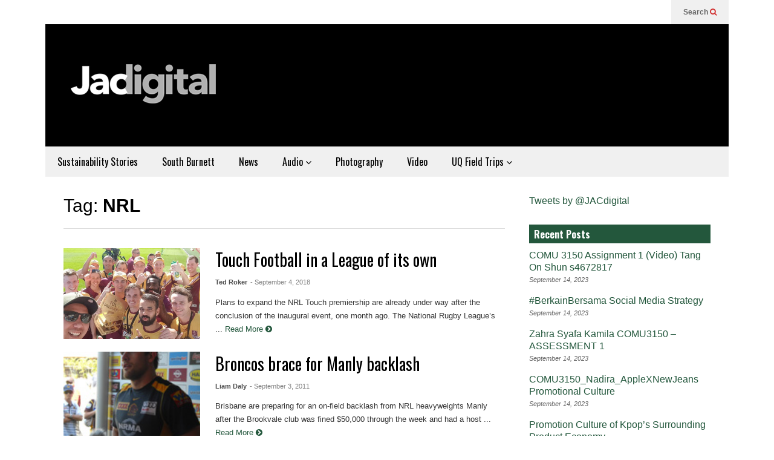

--- FILE ---
content_type: text/html; charset=UTF-8
request_url: https://jacdigital.com.au/tag/nrl/
body_size: 9600
content:
<!DOCTYPE html>
<!--[if IE 7]>
<html class="ie ie7" lang="en-AU">
<![endif]-->
<!--[if IE 8]>
<html class="ie ie8" lang="en-AU">
<![endif]-->
<!--[if !(IE 7) & !(IE 8)]><!-->
<html lang="en-AU">
<!--<![endif]-->
<head>
	<meta charset="UTF-8">
	<meta name="viewport" content="width=device-width">	
	<link rel="profile" href="https://gmpg.org/xfn/11">
	<link rel="pingback" href="https://jacdigital.com.au/xmlrpc.php">
	<title>NRL &#8211; JACdigital</title>
<meta name='robots' content='max-image-preview:large' />
<link rel='dns-prefetch' href='//www.googletagmanager.com' />
<link rel="alternate" type="application/rss+xml" title="JACdigital &raquo; Feed" href="https://jacdigital.com.au/feed/" />
<link rel="alternate" type="application/rss+xml" title="JACdigital &raquo; Comments Feed" href="https://jacdigital.com.au/comments/feed/" />
<link rel="alternate" type="application/rss+xml" title="JACdigital &raquo; NRL Tag Feed" href="https://jacdigital.com.au/tag/nrl/feed/" />
<style id='wp-img-auto-sizes-contain-inline-css' type='text/css'>
img:is([sizes=auto i],[sizes^="auto," i]){contain-intrinsic-size:3000px 1500px}
/*# sourceURL=wp-img-auto-sizes-contain-inline-css */
</style>
<link rel='stylesheet' id='sneeit-optimize-images-css' href='https://jacdigital.com.au/wp-content/plugins/sneeit-framework/css/min/front-optimize-images.min.css?ver=6.2' type='text/css' media='all' />
<link rel='stylesheet' id='sneeit-compact-menu-css' href='https://jacdigital.com.au/wp-content/plugins/sneeit-framework/css/min/front-menus-compact.min.css?ver=6.2' type='text/css' media='all' />
<style id='wp-emoji-styles-inline-css' type='text/css'>

	img.wp-smiley, img.emoji {
		display: inline !important;
		border: none !important;
		box-shadow: none !important;
		height: 1em !important;
		width: 1em !important;
		margin: 0 0.07em !important;
		vertical-align: -0.1em !important;
		background: none !important;
		padding: 0 !important;
	}
/*# sourceURL=wp-emoji-styles-inline-css */
</style>
<link rel='stylesheet' id='contact-form-7-css' href='https://jacdigital.com.au/wp-content/plugins/contact-form-7/includes/css/styles.css?ver=6.1.4' type='text/css' media='all' />
<link rel='stylesheet' id='wp-biographia-bio-css' href='https://jacdigital.com.au/wp-content/plugins/wp-biographia/public/css/wp-biographia.min.css?ver=6.9' type='text/css' media='all' />
<link rel='stylesheet' id='flatnews-main-css' href='https://jacdigital.com.au/wp-content/themes/flatnews/assets/css/min/main.min.css?ver=3.8' type='text/css' media='all' />
<style id='flatnews-main-inline-css' type='text/css'>
.fn-primary{width:1070px}.fn-content{width:68.224299065421%}.fn-main-sidebar{width:28.03738317757%}.fn-header, .fn-header-row-inner{width:1130px}.fn-footer, .fn-footer-row-inner{width:1130px}*{max-width: 100%;}img{height: auto;}
/*# sourceURL=flatnews-main-inline-css */
</style>
<link rel='stylesheet' id='flatnews-responsive-css' href='https://jacdigital.com.au/wp-content/themes/flatnews/assets/css/min/responsive.min.css?ver=3.8' type='text/css' media='(max-width: 1129px)' />
<link rel='stylesheet' id='dashicons-css' href='https://jacdigital.com.au/wp-includes/css/dashicons.min.css?ver=6.9' type='text/css' media='all' />
<link rel='stylesheet' id='thickbox-css' href='https://jacdigital.com.au/wp-includes/js/thickbox/thickbox.css?ver=6.9' type='text/css' media='all' />
<link rel='stylesheet' id='sneeit-font-awesome-css' href='https://jacdigital.com.au/wp-content/plugins/sneeit-framework/fonts/font-awesome/css/font-awesome.min.css?ver=6.2' type='text/css' media='all' />
<link rel='stylesheet' id='sneeit-responsive-css' href='https://jacdigital.com.au/wp-content/plugins/sneeit-framework/css/min/front-responsive.min.css?ver=6.2' type='text/css' media='all' />
<link rel='stylesheet' id='sneeit-rating-css' href='https://jacdigital.com.au/wp-content/plugins/sneeit-framework/css/min/front-rating.min.css?ver=6.2' type='text/css' media='all' />
<script type="text/javascript" src="https://jacdigital.com.au/wp-includes/js/jquery/jquery.min.js?ver=3.7.1" id="jquery-core-js"></script>
<script type="text/javascript" src="https://jacdigital.com.au/wp-includes/js/jquery/jquery-migrate.min.js?ver=3.4.1" id="jquery-migrate-js"></script>

<!-- Google tag (gtag.js) snippet added by Site Kit -->
<!-- Google Analytics snippet added by Site Kit -->
<script type="text/javascript" src="https://www.googletagmanager.com/gtag/js?id=GT-WBK5J32Z" id="google_gtagjs-js" async></script>
<script type="text/javascript" id="google_gtagjs-js-after">
/* <![CDATA[ */
window.dataLayer = window.dataLayer || [];function gtag(){dataLayer.push(arguments);}
gtag("set","linker",{"domains":["jacdigital.com.au"]});
gtag("js", new Date());
gtag("set", "developer_id.dZTNiMT", true);
gtag("config", "GT-WBK5J32Z");
//# sourceURL=google_gtagjs-js-after
/* ]]> */
</script>
<link rel="https://api.w.org/" href="https://jacdigital.com.au/wp-json/" /><link rel="alternate" title="JSON" type="application/json" href="https://jacdigital.com.au/wp-json/wp/v2/tags/439" /><link rel="EditURI" type="application/rsd+xml" title="RSD" href="https://jacdigital.com.au/xmlrpc.php?rsd" />
<meta name="generator" content="Site Kit by Google 1.171.0" /><!--[if lt IE 9]><script src="https://jacdigital.com.au/wp-content/plugins/sneeit-framework/js/html5.js"></script><![endif]--><style type="text/css">.fn-block .item-mid .item-categories, .fn-block .item-meta .item-categories {
    display: none;
}

/* lift the section head 'explore all' text so it is readable */
a.fn-block-explore-link {
    margin-top: -1.2em;
}</style><meta name="theme-color" content="#23573c" /><link rel="icon" href="https://jacdigital.com.au/wp-content/uploads/2019/03/cropped-cropped-Square-logo-32x32.png" sizes="32x32" />
<link rel="icon" href="https://jacdigital.com.au/wp-content/uploads/2019/03/cropped-cropped-Square-logo-192x192.png" sizes="192x192" />
<link rel="apple-touch-icon" href="https://jacdigital.com.au/wp-content/uploads/2019/03/cropped-cropped-Square-logo-180x180.png" />
<meta name="msapplication-TileImage" content="https://jacdigital.com.au/wp-content/uploads/2019/03/cropped-cropped-Square-logo-270x270.png" />
		<style type="text/css" id="wp-custom-css">
			

/* Close up white space on front page */
.fn-singular {
	padding-top: 0px;
}

/* Hide feature image on home page */
.entry-feature-box-media img.wp-post-image {
	display: none;
}

.entry-body h3 {
    text-decoration: none;
}		</style>
		<style type="text/css">a,a:hover,.color, .item-top .item-title a:hover, .item-bot .item-title a:hover{color:#23573c}.border,.sneeit-percent-fill,.sneeit-percent-mask,.fn-bh-text-bg-bot-border .fn-block-title,.fn-bh-bot-border .fn-block-title,.sneeit-articles-pagination-content > a:hover, .sneeit-percent-fill, .sneeit-percent-mask {border-color:#23573c}.bg,.fn-block .item-mid .item-categories,.fn-bh-text-bg-bot-border .fn-block-title-text,.fn-bh-full-bg .fn-block-title,.fn-block .item-meta .item-categories,.sneeit-articles-pagination-content > a:hover, .fn-block-mega-menu .sneeit-articles-pagination-content > a, .fn-item-hl .item-big .item-bot-content, .fn-item-hl .item-big .item-top, .fn-item-hl .fn-blog .item-bot-content, .fn-item-hl .fn-blog .item-top, .fn-break .item .item-categories, a.scroll-up, input[type="submit"] {background-color: #23573c}body{background-color:#ffffff}body{background-attachment:scroll}body{font:normal normal 16px Arial, sans-serif}body{color:#000000}.fn-site-title a{font:normal bold 50px "Oswald", sans-serif}.fn-site-title a{color:#ffffff}.fn-bh-text-bg-bot-border .fn-block-title-text, .fn-bh-text-bg-bot-border .fn-block-title .fn-block-title-text, .fn-bh-full-bg .fn-block-title-text, .fn-bh-full-bg .fn-block-title a, .fn-bh-full-bg .fn-block-title .fn-block-title-text {color:#ffffff}.fn-block-title-text, .fn-break h2{font:normal bold 16px "Oswald", sans-serif}.fn-block-title{margin-bottom: 10px}.fn-block .item-title {font-family:"Oswald", sans-serif}.fn-widget-social-counter .social-counter{font-family:"Oswald", sans-serif}.fn-header-row-logo{background-color: #000000}.fn-site-title img{width:290px}.fn-site-title img{height:110px}.fn-site-title a{line-height:110px!important}.fn-site-title a{margin:40px 0px 20px 20px}.fn-header-banner-desktop{margin:20px 20px 20px 0px}.fn-main-menu-wrapper ul.menu > li > a {font:normal normal 16px "Oswald", sans-serif}.fn-main-menu-wrapper ul.menu > li > a {color:#000000}.fn-header-row-main-menu, .fn-main-menu-wrapper {background-color:#f0f0f0}.fn-main-menu-wrapper ul.menu > li:hover > a {color:#000000}.fn-main-menu-wrapper ul.menu > li:hover > a {background-color:#dddddd}.fn-main-menu-wrapper ul.menu > li.current-menu-item > a {color:#D12E2E}.fn-main-menu-wrapper ul.menu > li.current-menu-item > a {background-color:#f0f0f0}.fn-main-menu-wrapper .badge {font-family:Arial, sans-serif}.fn-main-menu-wrapper .badge {color:#ffffff}.fn-main-menu-wrapper .badge {background-color:#D12E2E}.fn-main-menu-wrapper ul.menu li li a {font-family:Arial, sans-serif}.fn-main-menu-wrapper ul.menu li li a {color:#ffffff}.fn-main-menu-wrapper .menu-item-inner, .fn-main-menu-wrapper ul.sub-menu, .fn-main-menu-wrapper li li {background-color:#333333}.fn-main-menu-wrapper ul.menu li li:hover > a {color:#ffffff}.fn-main-menu-wrapper ul.menu li li:hover > a, .fn-main-menu-wrapper ul.menu > .menu-item-mega.menu-item-mega-category.menu-item-has-children > .menu-item-inner > .menu-mega-content, .menu-item-mega-category.menu-item-has-children .menu-mega-block, .menu-mega-content, .menu-item-mega-category.menu-item-has-children .menu-item-object-category > a.active, .menu-item-mega-category.menu-item-has-children .menu-mega-block-bg {background-color:#111111}#fn-main-menu .main-menu-sticky-menu-logo img {width: 150px}#fn-main-menu .main-menu-sticky-menu-logo img {height: 30px}#fn-main-menu .main-menu-sticky-menu-logo {padding: 10px 20px 10px 20px}.fn-primary,.fn-block.fn-item-title-underover .item-bot-content{background-color:#ffffff}.fn-primary{padding:0px 30px 30px 30px}h1.entry-title.post-title{font:normal normal 36px "Oswald", sans-serif}.fn-mob-logo img {width: 150px}.fn-mob-logo img {height: 30px}.fn-mob-header {background: #333333}.fn-mob-header a {color: #ffffff}</style><link rel='stylesheet' id='sneeit-google-fonts-css' href='//fonts.googleapis.com/css?family=Oswald%3A400%2C300%2C700&#038;ver=6.2' type='text/css' media='all' />
</head>



<body class="archive tag tag-nrl tag-439 wp-theme-flatnews wp-child-theme-flatnews-child sidebar-right fn-bh-full-bg">
<header class="fn-header fn-header-layout-default">
		<div class="fn-header-row fn-header-row-sub-menu"><div class="fn-header-row-inner">
		<div class="fn-header-btn">	
		
		<a class="fn-header-btn-search" href="#">Search <i class="fa fa-search"></i></a>				
		
</div>
<div class="fn-header-search-box">
	<form class="fn-search-form" action="https://jacdigital.com.au" method="get" role="search">
	<input type="text" class="fn-search-form-text" name="s" placeholder="Type something and Enter"/>
	<button type="submit" class="fn-search-form-submit">
		<i class="fa fa-search"></i>
	</button>
</form></div>
<div class="fn-header-social-links">
	</div>				
<div class="clear"></div></div></div><!--.fn-header-row-1-->


<div class="fn-header-row fn-header-row-logo"><div class="fn-header-row-inner">
			<h2 class="fn-site-title"><a href="https://jacdigital.com.au" title="JACdigital"><img alt="JACdigital" src="https://jacdigital.com.au/wp-content/uploads/2019/03/JAcdigital-logo-290x110.jpg" data-retina=""/></a></h2>
			
	<div class="clear"></div>
</div></div><!--.fn-header-row-2-->

<div class="fn-header-row fn-header-row-main-menu"><div class="fn-header-row-inner">
	<nav id="fn-main-menu" class="fn-main-menu-wrapper sneeit-compact-menu sneeit-compact-menu-main-menu"><ul id="menu-main-menu" class="menu"><li id="menu-item-24492" class="menu-item menu-item-type-taxonomy menu-item-object-category menu-item-24492"><a href="https://jacdigital.com.au/category/sustainability/" data-id="24492" data-cat="2184">Sustainability Stories</a><div class="menu-item-inner"><div class="clear"></div></div></li><li id="menu-item-22943" class="menu-item menu-item-type-taxonomy menu-item-object-category menu-item-22943"><a href="https://jacdigital.com.au/category/uq-field-trips/uq-in-the-south-burnett/" data-id="22943" data-cat="2177">South Burnett</a><div class="menu-item-inner"><div class="clear"></div></div></li><li id="menu-item-22626" class="menu-item menu-item-type-taxonomy menu-item-object-category menu-item-22626"><a href="https://jacdigital.com.au/category/news/" data-id="22626" data-cat="3">News</a><div class="menu-item-inner"><div class="clear"></div></div></li><li id="menu-item-22638" class="menu-item menu-item-type-taxonomy menu-item-object-category menu-item-has-children menu-item-22638"><a href="https://jacdigital.com.au/category/listen/" data-id="22638" data-cat="1441">Audio <span class="icon-after"><i class="fa fa-angle-down"></i></span></a><div class="menu-item-inner">
<ul class="sub-menu">
	<li id="menu-item-22641" class="menu-item menu-item-type-post_type menu-item-object-page menu-item-22641"><a href="https://jacdigital.com.au/media-platforms/">Media Platforms</a><div class="menu-item-inner"><div class="clear"></div></div></li></ul>
<div class="clear"></div></div></li><li id="menu-item-22639" class="menu-item menu-item-type-taxonomy menu-item-object-category menu-item-22639"><a href="https://jacdigital.com.au/category/photo/" data-id="22639" data-cat="1352">Photography</a><div class="menu-item-inner"><div class="clear"></div></div></li><li id="menu-item-22640" class="menu-item menu-item-type-taxonomy menu-item-object-category menu-item-22640"><a href="https://jacdigital.com.au/category/watch/" data-id="22640" data-cat="1437">Video</a><div class="menu-item-inner"><div class="clear"></div></div></li><li id="menu-item-22632" class="menu-item menu-item-type-taxonomy menu-item-object-category menu-item-has-children menu-item-22632"><a href="https://jacdigital.com.au/category/uq-field-trips/" data-id="22632" data-cat="2164">UQ Field Trips <span class="icon-after"><i class="fa fa-angle-down"></i></span></a><div class="menu-item-inner">
<ul class="sub-menu">
	<li id="menu-item-22637" class="menu-item menu-item-type-taxonomy menu-item-object-category menu-item-22637"><a href="https://jacdigital.com.au/category/uq-field-trips/uq-in-rajasthan/" data-id="22637" data-cat="2057">UQ in Rajasthan</a><div class="menu-item-inner"><div class="clear"></div></div></li>	<li id="menu-item-22635" class="menu-item menu-item-type-taxonomy menu-item-object-category menu-item-22635"><a href="https://jacdigital.com.au/category/uq-field-trips/uq-in-jaipur/" data-id="22635" data-cat="1853">UQ in Jaipur</a><div class="menu-item-inner"><div class="clear"></div></div></li>	<li id="menu-item-22636" class="menu-item menu-item-type-taxonomy menu-item-object-category menu-item-22636"><a href="https://jacdigital.com.au/category/uq-field-trips/uq-in-mumbai/" data-id="22636" data-cat="1531">UQ in Mumbai</a><div class="menu-item-inner"><div class="clear"></div></div></li>	<li id="menu-item-22634" class="menu-item menu-item-type-taxonomy menu-item-object-category menu-item-22634"><a href="https://jacdigital.com.au/category/uq-field-trips/uq-in-indonesia/" data-id="22634" data-cat="1749">UQ in Indonesia</a><div class="menu-item-inner"><div class="clear"></div></div></li>	<li id="menu-item-22633" class="menu-item menu-item-type-taxonomy menu-item-object-category menu-item-22633"><a href="https://jacdigital.com.au/category/uq-field-trips/uq-in-india/" data-id="22633" data-cat="1433">UQ in India</a><div class="menu-item-inner"><div class="clear"></div></div></li></ul>
<div class="clear"></div></div></li></ul></nav>	<div class="clear"></div>
</div></div><!--.fn-header-row-3-->


<div class="fn-header-row fn-header-row-break"><div class="fn-header-row-inner">
		<div class="clear"></div>
</div></div><!--.fn-header-row-4-->
	<div class="clear"></div>
		
</header>

<div class="sneeit-mob-clone"></div><div class="sneeit-mob"><div class="sneeit-mob-inner"><div class="fn-mob-above sneeit-mob-ctn sneeit-mob-ctn-right"><div class="sneeit-mob-ctn-clone" data-clone=".fn-header-search-box .fn-search-form"></div><div class="clear"></div></div><div class="fn-mob-header sneeit-mob-header"><a href="javascript:void(0)" class="fn-mob-tgl sneeit-mob-tgl sneeit-mob-tgl-left"><span class="sneeit-mob-icon"><i class="fa fa-bars"></i></span></a><a href="https://jacdigital.com.au" class="fn-mob-logo sneeit-mob-logo">JACdigital</a><a href="javascript:void(0)" class="fn-mob-tgl sneeit-mob-tgl sneeit-mob-tgl-right"><span class="sneeit-mob-icon"><i class="fa fa-search"></i></span></a></div><div class="fn-mob-under sneeit-mob-ctn sneeit-mob-ctn-left"><div class="fn-mob-menu-box"></div><div class="clear"></div></div></div></div>	
<section class="fn-primary">	
		<main class="fn-content">
		<div class="fn-archive">
	<div class="fn-archive-header">		
				
				<h1 class="fn-archive-title">Tag: <strong>NRL</strong></h1>
				
		</div>
	<div class="clear"></div>
	<div class="fn-archive-content">
	<style>#fn-block-0 .item-mid {height:150px}#fn-block-0 .fn-block-content {margin-top:-20px}#fn-block-0 .item{margin-top:20px}#fn-block-0.fn-blog-2c .item-blog-0 .item-inner{padding-right:10px}#fn-block-0.fn-blog-2c .item-blog-1 .item-inner{padding-left:10px}#fn-block-0.fn-blog-3c .item-blog-0 .item-inner{padding-right:13.333333333333px}#fn-block-0.fn-blog-3c .item-blog-1 .item-inner{padding-left:6.6666666666667px;padding-right:6.6666666666667px}#fn-block-0.fn-blog-3c .item-blog-2 .item-inner{padding-left:13.333333333333px}#fn-block-0.fn-blog-4c .item-blog-0 .item-inner{padding-right:15px}#fn-block-0.fn-blog-4c .item-blog-1 .item-inner{padding-left:5px;padding-right:10px}#fn-block-0.fn-blog-4c .item-blog-2 .item-inner{padding-left:10px;padding-right:5px}#fn-block-0.fn-blog-4c .item-blog-3 .item-inner{padding-left:15px}#fn-block-0.fn-blog-5c .item-blog-0 .item-inner{padding-right:16px}#fn-block-0.fn-blog-5c .item-blog-1 .item-inner{padding-left:4px;padding-right:12px}#fn-block-0.fn-blog-5c .item-blog-2 .item-inner{padding-left:8px;padding-right:8px}#fn-block-0.fn-blog-5c .item-blog-3 .item-inner{padding-left:12px;padding-right:4px}#fn-block-0.fn-blog-5c .item-blog-4 .item-inner{padding-left:16px}</style><div id="fn-block-0" class="fn-block fn-blog fn-blog-item-right-in fn-blog-1c fn-blog-static" data-columns="1"><div class="fn-block-content"><div class="fn-block-content-inner"><div class="item item-0 item-w100 item-right-in item-cate-in item-title-right item-ho item-blog-0"><div class="item-inner"><div class="item-mid"><div class="item-mid-content"><div class="item-mid-content-inner"><a href="https://jacdigital.com.au/touch-football-in-a-league-of-its-own/" class="item-mid-content-floor"></a><span class="item-categories"><a class="item-category" href="https://jacdigital.com.au/category/sports/" title="Sport">Sport</a></span></div></div><a title="Touch Football in a League of its own" class="sneeit-thumb sneeit-thumb-f" href="https://jacdigital.com.au/touch-football-in-a-league-of-its-own/"><img width="150" height="150" src="data:image/gif;base64," class="attachment-post-thumbnail size-post-thumbnail wp-post-image" alt="Touch Football in a League of its own" decoding="async" data-s="https://jacdigital.com.au/wp-content/uploads/2018/09/touvhnrl.jpg" data-ss="https://jacdigital.com.au/wp-content/uploads/2018/09/touvhnrl.jpg 960w, https://jacdigital.com.au/wp-content/uploads/2018/09/touvhnrl-150x150.jpg 150w, https://jacdigital.com.au/wp-content/uploads/2018/09/touvhnrl-804x804.jpg 804w" /></a></div><div class="item-bot"><div class="item-bot-content"><h3 class="item-title"><a href="https://jacdigital.com.au/touch-football-in-a-league-of-its-own/" title="Touch Football in a League of its own">Touch Football in a League of its own</a></h3><span class="item-meta"><a href="https://jacdigital.com.au/author/ted_jac/" target="_blank" class="item-author">Ted Roker</a><a class="item-date-time" href="https://jacdigital.com.au/touch-football-in-a-league-of-its-own/">- September 4, 2018</a></span><p class="item-snippet"><span>Plans to expand the NRL Touch premiership are already under way after the conclusion of the inaugural event, one month ago. The National Rugby League’s ...</span> <a class="item-read-more" title="Touch Football in a League of its own" href="https://jacdigital.com.au/touch-football-in-a-league-of-its-own/#more">Read More <i class="fa fa-chevron-circle-right"></i></a></p></div></div></div></div><div class="item item-1 item-w100 item-right-in item-cate-in item-title-right item-ho item-blog-0"><div class="item-inner"><div class="item-mid"><div class="item-mid-content"><div class="item-mid-content-inner"><a href="https://jacdigital.com.au/broncos-brace-for-manly-backlash/" class="item-mid-content-floor"></a><span class="item-categories"><a class="item-category" href="https://jacdigital.com.au/category/sports/" title="Sport">Sport</a></span></div></div><a title="Broncos brace for Manly backlash" class="sneeit-thumb sneeit-thumb-f" href="https://jacdigital.com.au/broncos-brace-for-manly-backlash/"><img width="150" height="150" src="data:image/gif;base64," class="attachment-post-thumbnail size-post-thumbnail wp-post-image" alt="Broncos brace for Manly backlash" decoding="async" data-s="https://jacdigital.com.au/wp-content/uploads/2011/09/0901-mccullough.jpg" /></a></div><div class="item-bot"><div class="item-bot-content"><h3 class="item-title"><a href="https://jacdigital.com.au/broncos-brace-for-manly-backlash/" title="Broncos brace for Manly backlash">Broncos brace for Manly backlash</a></h3><span class="item-meta"><a href="https://jacdigital.com.au/author/s4120121/" target="_blank" class="item-author">Liam Daly</a><a class="item-date-time" href="https://jacdigital.com.au/broncos-brace-for-manly-backlash/">- September 3, 2011</a></span><p class="item-snippet"><span>Brisbane are preparing for an on-field backlash from NRL heavyweights Manly after the Brookvale club was fined $50,000 through the week and had a host ...</span> <a class="item-read-more" title="Broncos brace for Manly backlash" href="https://jacdigital.com.au/broncos-brace-for-manly-backlash/#more">Read More <i class="fa fa-chevron-circle-right"></i></a></p></div></div></div></div></div><div class="clear"></div><div class="fn-block-pagination"></div><div class="clear"></div></div></div>	</div>
</div>	
			
	
	</main>
	<aside id="fn-main-sidebar" class="fn-main-sidebar fn-sidebar fn-sticky-col"><div id="text-3" class="fn-block fn-widget fn-widget_text"><div class="fn-block-content">			<div class="textwidget"><a class="twitter-timeline" href="https://twitter.com/JACdigital" data-widget-id="424076595641344001">Tweets by @JACdigital</a>
<script>!function(d,s,id){var js,fjs=d.getElementsByTagName(s)[0],p=/^http:/.test(d.location)?'http':'https';if(!d.getElementById(id)){js=d.createElement(s);js.id=id;js.src=p+"://platform.twitter.com/widgets.js";fjs.parentNode.insertBefore(js,fjs);}}(document,"script","twitter-wjs");</script></div>
		<div class="clear"></div></div></div>
		<div id="recent-posts-3" class="fn-block fn-widget fn-widget_recent_entries"><div class="fn-block-content">
		</div><h2 class="fn-block-title"><span class="fn-block-title-text">Recent Posts</span></h2><div class="clear"></div><div class="fn-block-content">
		<ul>
											<li>
					<a href="https://jacdigital.com.au/comu-3150-assignment-1-video-tang-on-shun-s4672817/">COMU 3150 Assignment 1   (Video) Tang On Shun s4672817</a>
											<span class="post-date">September 14, 2023</span>
									</li>
											<li>
					<a href="https://jacdigital.com.au/berkainbersama-social-media-strategy/">#BerkainBersama Social Media Strategy</a>
											<span class="post-date">September 14, 2023</span>
									</li>
											<li>
					<a href="https://jacdigital.com.au/zahra-syafa-kamila-comu3150-assessment-1/">Zahra Syafa Kamila COMU3150 &#8211; ASSESSMENT 1</a>
											<span class="post-date">September 14, 2023</span>
									</li>
											<li>
					<a href="https://jacdigital.com.au/comu3150_nadira_applexnewjeans-promotional-culture/">COMU3150_Nadira_AppleXNewJeans Promotional Culture</a>
											<span class="post-date">September 14, 2023</span>
									</li>
											<li>
					<a href="https://jacdigital.com.au/promotion-culture-of-kpops-surrounding-product-economy/">Promotion Culture of Kpop&#8217;s Surrounding Product Economy</a>
											<span class="post-date">September 14, 2023</span>
									</li>
											<li>
					<a href="https://jacdigital.com.au/integrating-mbti-and-promotional-culture-cheung-oi-ling/">Integrating MBTI and Promotional Culture (Cheung Oi Ling)</a>
											<span class="post-date">September 14, 2023</span>
									</li>
											<li>
					<a href="https://jacdigital.com.au/promotional-cultre-brandy-melville/">Promotional cultre* Brandy Melville</a>
											<span class="post-date">September 14, 2023</span>
									</li>
											<li>
					<a href="https://jacdigital.com.au/comu3150-eric-unternahrer-stratergy-and-video/">COMU3150 Eric Unternahrer Stratergy and Video</a>
											<span class="post-date">September 14, 2023</span>
									</li>
											<li>
					<a href="https://jacdigital.com.au/fortnite-dances-promotional-culture/">Fortnite Dances &amp; Promotional Culture</a>
											<span class="post-date">September 14, 2023</span>
									</li>
											<li>
					<a href="https://jacdigital.com.au/ar-snapchat-filters-for-promotional-culture/">AR Snapchat Filters For Promotional Culture</a>
											<span class="post-date">September 14, 2023</span>
									</li>
					</ul>

		<div class="clear"></div></div></div><div id="text-5" class="fn-block fn-widget fn-widget_text"><div class="fn-block-content">			<div class="textwidget">JACdigital showcases the work of students of the School of Communication and Arts, The University of Queensland | ABN: 63 942 912 684 | CRICOS Provider No: 00025B</div>
		<div class="clear"></div></div></div>
		<div id="recent-posts-4" class="fn-block fn-widget fn-widget_recent_entries"><div class="fn-block-content">
		</div><h2 class="fn-block-title"><span class="fn-block-title-text">Recent Posts</span></h2><div class="clear"></div><div class="fn-block-content">
		<ul>
											<li>
					<a href="https://jacdigital.com.au/comu-3150-assignment-1-video-tang-on-shun-s4672817/">COMU 3150 Assignment 1   (Video) Tang On Shun s4672817</a>
									</li>
											<li>
					<a href="https://jacdigital.com.au/berkainbersama-social-media-strategy/">#BerkainBersama Social Media Strategy</a>
									</li>
											<li>
					<a href="https://jacdigital.com.au/zahra-syafa-kamila-comu3150-assessment-1/">Zahra Syafa Kamila COMU3150 &#8211; ASSESSMENT 1</a>
									</li>
											<li>
					<a href="https://jacdigital.com.au/comu3150_nadira_applexnewjeans-promotional-culture/">COMU3150_Nadira_AppleXNewJeans Promotional Culture</a>
									</li>
											<li>
					<a href="https://jacdigital.com.au/promotion-culture-of-kpops-surrounding-product-economy/">Promotion Culture of Kpop&#8217;s Surrounding Product Economy</a>
									</li>
					</ul>

		<div class="clear"></div></div></div><div id="text-4" class="fn-block fn-widget fn-widget_text"><div class="fn-block-content">			<div class="textwidget"><a class="twitter-timeline" href="https://twitter.com/JACdigital" data-widget-id="424076595641344001">Tweets by @JACdigital</a>
<script>!function(d,s,id){var js,fjs=d.getElementsByTagName(s)[0],p=/^http:/.test(d.location)?'http':'https';if(!d.getElementById(id)){js=d.createElement(s);js.id=id;js.src=p+"://platform.twitter.com/widgets.js";fjs.parentNode.insertBefore(js,fjs);}}(document,"script","twitter-wjs");</script></div>
		<div class="clear"></div></div></div><div class="clear"></div></aside>	<div class="clear"></div>
</section>


<footer class="fn-footer">
	<div class="fn-footter-row fn-footer-row-sidebar-before">
		<div class="fn-footer-row-inner">
					</div>		
	</div>
	
	<div class="fn-footter-row fn-footer-row-menu">
		<div class="fn-footer-row-inner">
						
		</div>		
	</div>
	
	<div class="fn-footter-row fn-footer-row-widgets">
		<div class="fn-footer-row-inner">
			<div class="fn-footer-col fn-footer-col-0">
				<div class="fn-footer-col-inner">
									</div>
			</div>
			<div class="fn-footer-col fn-footer-col-1">
				<div class="fn-footer-col-inner">
									</div>
			</div>
			<div class="fn-footer-col fn-footer-col-2">
				<div class="fn-footer-col-inner">
									</div>
			</div>
			<div class="clear"></div>
		</div>		
	</div>

	<div class="fn-footter-row fn-footer-row-branding">
		<div class="fn-footer-row-inner">
			<div class="fn-footer-col fn-footer-col-0">
				<div class="fn-footer-col-inner">					
										
				</div>
			</div>
			
			<div class="fn-footer-col fn-footer-col-1">
				<div class="fn-footer-col-inner">					
										
				</div>
			</div>
			
			<div class="fn-footer-col fn-footer-col-2">
				<div class="fn-footer-col-inner">
					<span class="fn-footer-search-title">SEARCH</span><div class="fn-footer-search"><form class="fn-search-form" action="https://jacdigital.com.au" method="get" role="search">
	<input type="text" class="fn-search-form-text" name="s" placeholder="Type something and Enter"/>
	<button type="submit" class="fn-search-form-submit">
		<i class="fa fa-search"></i>
	</button>
</form></div>					
				</div>
			</div>
				
			<div class="clear"></div>			
		</div>		
	</div>
	
	<div class="fn-footter-row fn-footer-row-copyright">
		<div class="fn-footer-row-inner">
			<div class="fn-footer-copyright">© JACdigital | The University of Queensland | CRICOS Provider 00025B • TEQSA PRV12080</div>			
			<div class="clear"></div>
		</div>		
	</div>
	
	<div class="fn-footter-row fn-footer-row-sidebar-after">
		<div class="fn-footer-row-inner">
					</div>		
	</div>
</footer>


<a class='scroll-up'><i class='fa fa-angle-up'></i></a><script type="speculationrules">
{"prefetch":[{"source":"document","where":{"and":[{"href_matches":"/*"},{"not":{"href_matches":["/wp-*.php","/wp-admin/*","/wp-content/uploads/*","/wp-content/*","/wp-content/plugins/*","/wp-content/themes/flatnews-child/*","/wp-content/themes/flatnews/*","/*\\?(.+)"]}},{"not":{"selector_matches":"a[rel~=\"nofollow\"]"}},{"not":{"selector_matches":".no-prefetch, .no-prefetch a"}}]},"eagerness":"conservative"}]}
</script>
<script type="text/javascript" id="sneeit-optimize-images-js-extra">
/* <![CDATA[ */
var sneeit_optimize_img = {"use_smaller_thumbnails":""};
//# sourceURL=sneeit-optimize-images-js-extra
/* ]]> */
</script>
<script type="text/javascript" src="https://jacdigital.com.au/wp-content/plugins/sneeit-framework/js/min/front-optimize-images.min.js?ver=6.2" id="sneeit-optimize-images-js"></script>
<script type="text/javascript" id="sneeit-compact-menu-js-extra">
/* <![CDATA[ */
var Sneeit_Compact_Menu = {"main-menu":{"container_class":"fn-main-menu-wrapper sneeit-compact-menu sneeit-compact-menu-main-menu","container_id":"fn-main-menu","main_level_icon_down":"fa-angle-down","sub_level_icon_down":"fa-angle-right","mega_block_display_callback":"fn_block_menu_mega","sticky_enable":"up","sticky_logo":"","sticky_logo_retina":"","sticky_holder":".fn-header-row-main-menu","sticky_scroller":".fn-header-row-main-menu","mobile_enable":true,"mobile_container":".fn-mob-menu-box"},"ajax_url":"https://jacdigital.com.au/wp-admin/admin-ajax.php"};
//# sourceURL=sneeit-compact-menu-js-extra
/* ]]> */
</script>
<script type="text/javascript" src="https://jacdigital.com.au/wp-content/plugins/sneeit-framework/js/min/front-menus-compact.min.js?ver=6.2" id="sneeit-compact-menu-js"></script>
<script type="text/javascript" src="https://jacdigital.com.au/wp-includes/js/dist/hooks.min.js?ver=dd5603f07f9220ed27f1" id="wp-hooks-js"></script>
<script type="text/javascript" src="https://jacdigital.com.au/wp-includes/js/dist/i18n.min.js?ver=c26c3dc7bed366793375" id="wp-i18n-js"></script>
<script type="text/javascript" id="wp-i18n-js-after">
/* <![CDATA[ */
wp.i18n.setLocaleData( { 'text direction\u0004ltr': [ 'ltr' ] } );
//# sourceURL=wp-i18n-js-after
/* ]]> */
</script>
<script type="text/javascript" src="https://jacdigital.com.au/wp-content/plugins/contact-form-7/includes/swv/js/index.js?ver=6.1.4" id="swv-js"></script>
<script type="text/javascript" id="contact-form-7-js-before">
/* <![CDATA[ */
var wpcf7 = {
    "api": {
        "root": "https:\/\/jacdigital.com.au\/wp-json\/",
        "namespace": "contact-form-7\/v1"
    },
    "cached": 1
};
//# sourceURL=contact-form-7-js-before
/* ]]> */
</script>
<script type="text/javascript" src="https://jacdigital.com.au/wp-content/plugins/contact-form-7/includes/js/index.js?ver=6.1.4" id="contact-form-7-js"></script>
<script type="text/javascript" src="https://jacdigital.com.au/wp-includes/js/jquery/ui/effect.min.js?ver=1.13.3" id="jquery-effects-core-js"></script>
<script type="text/javascript" src="https://jacdigital.com.au/wp-includes/js/jquery/ui/effect-slide.min.js?ver=1.13.3" id="jquery-effects-slide-js"></script>
<script type="text/javascript" id="flatnews-main-js-extra">
/* <![CDATA[ */
var flatnews = {"text":{"Copy All Code":"Copy All Code","Select All Code":"Select All Code","All codes were copied to your clipboard":"All codes were copied to your clipboard","Can not copy the codes / texts, please press [CTRL]+[C] (or CMD+C with Mac) to copy":"Can not copy the codes / texts, please press [CTRL]+[C] (or CMD+C with Mac) to copy"},"ajax_url":"https://jacdigital.com.au/wp-admin/admin-ajax.php","is_rtl":"","is_gpsi":"","facebook_app_id":"403849583055028","disqus_short_name":"flatnewstemplate","primary_comment_system":"wordpress","locale":"en_AU"};
//# sourceURL=flatnews-main-js-extra
/* ]]> */
</script>
<script type="text/javascript" src="https://jacdigital.com.au/wp-content/themes/flatnews/assets/js/min/main.min.js?ver=3.8" id="flatnews-main-js"></script>
<script type="text/javascript" id="thickbox-js-extra">
/* <![CDATA[ */
var thickboxL10n = {"next":"Next \u003E","prev":"\u003C Prev","image":"Image","of":"of","close":"Close","noiframes":"This feature requires inline frames. You have iframes disabled or your browser does not support them.","loadingAnimation":"https://jacdigital.com.au/wp-includes/js/thickbox/loadingAnimation.gif"};
//# sourceURL=thickbox-js-extra
/* ]]> */
</script>
<script type="text/javascript" src="https://jacdigital.com.au/wp-includes/js/thickbox/thickbox.js?ver=3.1-20121105" id="thickbox-js"></script>
<script type="text/javascript" id="sneeit-sticky-columns-js-extra">
/* <![CDATA[ */
var Sneeit_Sticky_Columns = ".fn-sticky-col";
//# sourceURL=sneeit-sticky-columns-js-extra
/* ]]> */
</script>
<script type="text/javascript" src="https://jacdigital.com.au/wp-content/plugins/sneeit-framework/js/min/front-sticky-columns.min.js?ver=6.2" id="sneeit-sticky-columns-js"></script>
<script type="text/javascript" id="sneeit-responsive-js-extra">
/* <![CDATA[ */
var Sneeit_Responsive = {"logo":"","logo_retina":"","left_icon":"fa-bars","right_icon":"fa-search","left_action":"slide-under","right_action":"slide-above","sticky_enable":"up","header_content":"[toggle-left][logo][toggle-right]","left_content":"\u003Cdiv class=\"fn-mob-menu-box\"\u003E\u003C/div\u003E\u003Cdiv class=\"clear\"\u003E\u003C/div\u003E","right_content":"[clone:.fn-header-search-box .fn-search-form]\u003Cdiv class=\"clear\"\u003E\u003C/div\u003E","header_content_class":"fn-mob-header sneeit-mob-header","left_content_class":"fn-mob-under sneeit-mob-ctn sneeit-mob-ctn-left","right_content_class":"fn-mob-above sneeit-mob-ctn sneeit-mob-ctn-right","logo_class":"fn-mob-logo sneeit-mob-logo","left_icon_class":"fn-mob-tgl sneeit-mob-tgl sneeit-mob-tgl-left","right_icon_class":"fn-mob-tgl sneeit-mob-tgl sneeit-mob-tgl-right"};
//# sourceURL=sneeit-responsive-js-extra
/* ]]> */
</script>
<script type="text/javascript" src="https://jacdigital.com.au/wp-content/plugins/sneeit-framework/js/min/front-responsive.min.js?ver=6.2" id="sneeit-responsive-js"></script>
<script type="text/javascript" id="sneeit-articles-pagination-js-extra">
/* <![CDATA[ */
var Sneeit_Articles_Pagination = {"site_args":{"ajax_handler":"fn_block_pagination","pagination_container":".fn-block-pagination","content_container":".fn-block-content-inner","ajax_function_before":"","ajax_function_after":"fn_block_pagination","number":{"status_text":"%1$s / %2$s Posts","older_text":"\u003Ci class=\"fa fa-caret-right\"\u003E\u003C/i\u003E","newer_text":"\u003Ci class=\"fa fa-caret-left\"\u003E\u003C/i\u003E","loading_text":"\u003Ci class=\"fa fa-spinner fa-pulse\"\u003E\u003C/i\u003E"},"loadmore":{"button_text":"Load More \u003Ci class=\"fa fa-caret-down\"\u003E\u003C/i\u003E","loading_text":"\u003Ci class=\"fa fa-spinner fa-pulse\"\u003E\u003C/i\u003E","end_text":"Loaded all posts"},"nextprev":{"status_text":"%1$s / %2$s Posts","older_text":"\u003Ci class=\"fa fa-caret-right\"\u003E\u003C/i\u003E","newer_text":"\u003Ci class=\"fa fa-caret-left\"\u003E\u003C/i\u003E","loading_text":"\u003Ci class=\"fa fa-spinner fa-pulse\"\u003E\u003C/i\u003E"},"infinite":{"end_text":"Loaded all posts","loading_text":"\u003Ci class=\"fa fa-spinner fa-pulse\"\u003E\u003C/i\u003E"}},"ajax_url":"https://jacdigital.com.au/wp-admin/admin-ajax.php"};
//# sourceURL=sneeit-articles-pagination-js-extra
/* ]]> */
</script>
<script type="text/javascript" src="https://jacdigital.com.au/wp-content/plugins/sneeit-framework/js/min/front-articles-pagination.min.js?ver=6.2" id="sneeit-articles-pagination-js"></script>
<script id="wp-emoji-settings" type="application/json">
{"baseUrl":"https://s.w.org/images/core/emoji/17.0.2/72x72/","ext":".png","svgUrl":"https://s.w.org/images/core/emoji/17.0.2/svg/","svgExt":".svg","source":{"concatemoji":"https://jacdigital.com.au/wp-includes/js/wp-emoji-release.min.js?ver=6.9"}}
</script>
<script type="module">
/* <![CDATA[ */
/*! This file is auto-generated */
const a=JSON.parse(document.getElementById("wp-emoji-settings").textContent),o=(window._wpemojiSettings=a,"wpEmojiSettingsSupports"),s=["flag","emoji"];function i(e){try{var t={supportTests:e,timestamp:(new Date).valueOf()};sessionStorage.setItem(o,JSON.stringify(t))}catch(e){}}function c(e,t,n){e.clearRect(0,0,e.canvas.width,e.canvas.height),e.fillText(t,0,0);t=new Uint32Array(e.getImageData(0,0,e.canvas.width,e.canvas.height).data);e.clearRect(0,0,e.canvas.width,e.canvas.height),e.fillText(n,0,0);const a=new Uint32Array(e.getImageData(0,0,e.canvas.width,e.canvas.height).data);return t.every((e,t)=>e===a[t])}function p(e,t){e.clearRect(0,0,e.canvas.width,e.canvas.height),e.fillText(t,0,0);var n=e.getImageData(16,16,1,1);for(let e=0;e<n.data.length;e++)if(0!==n.data[e])return!1;return!0}function u(e,t,n,a){switch(t){case"flag":return n(e,"\ud83c\udff3\ufe0f\u200d\u26a7\ufe0f","\ud83c\udff3\ufe0f\u200b\u26a7\ufe0f")?!1:!n(e,"\ud83c\udde8\ud83c\uddf6","\ud83c\udde8\u200b\ud83c\uddf6")&&!n(e,"\ud83c\udff4\udb40\udc67\udb40\udc62\udb40\udc65\udb40\udc6e\udb40\udc67\udb40\udc7f","\ud83c\udff4\u200b\udb40\udc67\u200b\udb40\udc62\u200b\udb40\udc65\u200b\udb40\udc6e\u200b\udb40\udc67\u200b\udb40\udc7f");case"emoji":return!a(e,"\ud83e\u1fac8")}return!1}function f(e,t,n,a){let r;const o=(r="undefined"!=typeof WorkerGlobalScope&&self instanceof WorkerGlobalScope?new OffscreenCanvas(300,150):document.createElement("canvas")).getContext("2d",{willReadFrequently:!0}),s=(o.textBaseline="top",o.font="600 32px Arial",{});return e.forEach(e=>{s[e]=t(o,e,n,a)}),s}function r(e){var t=document.createElement("script");t.src=e,t.defer=!0,document.head.appendChild(t)}a.supports={everything:!0,everythingExceptFlag:!0},new Promise(t=>{let n=function(){try{var e=JSON.parse(sessionStorage.getItem(o));if("object"==typeof e&&"number"==typeof e.timestamp&&(new Date).valueOf()<e.timestamp+604800&&"object"==typeof e.supportTests)return e.supportTests}catch(e){}return null}();if(!n){if("undefined"!=typeof Worker&&"undefined"!=typeof OffscreenCanvas&&"undefined"!=typeof URL&&URL.createObjectURL&&"undefined"!=typeof Blob)try{var e="postMessage("+f.toString()+"("+[JSON.stringify(s),u.toString(),c.toString(),p.toString()].join(",")+"));",a=new Blob([e],{type:"text/javascript"});const r=new Worker(URL.createObjectURL(a),{name:"wpTestEmojiSupports"});return void(r.onmessage=e=>{i(n=e.data),r.terminate(),t(n)})}catch(e){}i(n=f(s,u,c,p))}t(n)}).then(e=>{for(const n in e)a.supports[n]=e[n],a.supports.everything=a.supports.everything&&a.supports[n],"flag"!==n&&(a.supports.everythingExceptFlag=a.supports.everythingExceptFlag&&a.supports[n]);var t;a.supports.everythingExceptFlag=a.supports.everythingExceptFlag&&!a.supports.flag,a.supports.everything||((t=a.source||{}).concatemoji?r(t.concatemoji):t.wpemoji&&t.twemoji&&(r(t.twemoji),r(t.wpemoji)))});
//# sourceURL=https://jacdigital.com.au/wp-includes/js/wp-emoji-loader.min.js
/* ]]> */
</script>
<script defer src="https://static.cloudflareinsights.com/beacon.min.js/vcd15cbe7772f49c399c6a5babf22c1241717689176015" integrity="sha512-ZpsOmlRQV6y907TI0dKBHq9Md29nnaEIPlkf84rnaERnq6zvWvPUqr2ft8M1aS28oN72PdrCzSjY4U6VaAw1EQ==" data-cf-beacon='{"version":"2024.11.0","token":"3b092e9108c442b28153718e3a94e7d7","r":1,"server_timing":{"name":{"cfCacheStatus":true,"cfEdge":true,"cfExtPri":true,"cfL4":true,"cfOrigin":true,"cfSpeedBrain":true},"location_startswith":null}}' crossorigin="anonymous"></script>
</body></html>